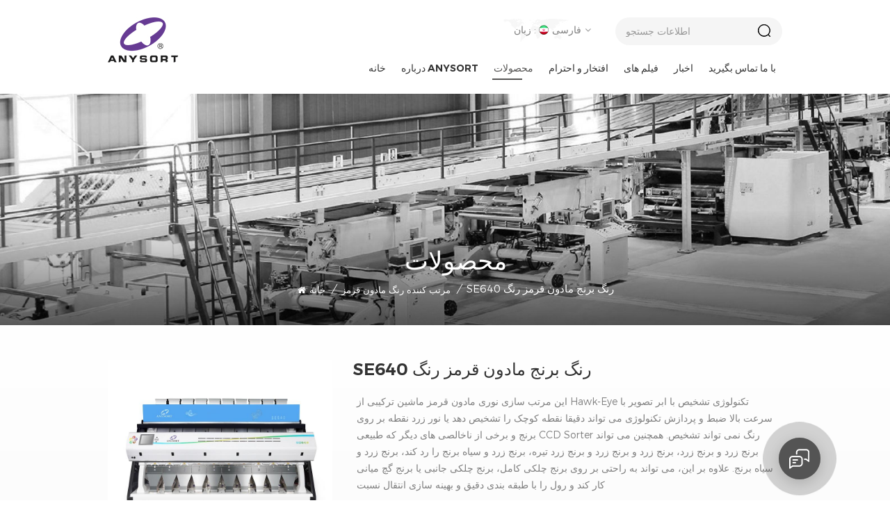

--- FILE ---
content_type: text/html
request_url: https://fa.anysortsorter.com/se640-infrared-rice-color-sorter_p12.html
body_size: 12673
content:
<!DOCTYPE html PUBLIC "-//W3C//DTD XHTML 1.0 Transitional//EN" "http://www.w3.org/TR/xhtml1/DTD/xhtml1-transitional.dtd">
<html xmlns="http://www.w3.org/1999/xhtml">
<head>
<meta http-equiv="X-UA-Compatible" content="IE=edge">
<meta name="viewport" content="width=device-width, initial-scale=1.0, user-scalable=no">
<meta http-equiv="Content-Type" content="text/html; charset=utf-8" />
<meta http-equiv="X-UA-Compatible" content="IE=edge,Chrome=1" />
<meta http-equiv="X-UA-Compatible" content="IE=9" />
<meta http-equiv="Content-Type" content="text/html; charset=utf-8" />
<title>  SE640 رنگ برنج مادون قرمز رنگ تولید کنندگان</title>
<meta name="keywords" content="مرتب کننده رنگ مادون قرمز برای برنج,دستگاه مرتب سازی نوری مادون قرمز,دستگاه مرتب سازی رنگ برنج" />
<meta name="description" content=" Anysort-32 سالها تجربه تحقیق & توسعه ، تولید و بازاریابی مرتب کننده رنگ مادون قرمز برای برنج. بهترین کیفیت ، مطلوب قیمت! " />
<meta name="google-site-verification" content="nEkHlrYCLslWfXmwLSd61wAk1kQTpn2Q3m5517VMa04" /><!--    分享显示图片-->
 
<meta property="og:image" content="http://fa.anysortsorter.com/uploadfile/202102/22/347bc9b50dad3187f520cc7f8340dae0_thumb.jpg"/>
<link href="/uploadfile/userimg/ce7f8e5dabb59923e7057d9032a3abae.png" rel="shortcut icon"  />
<link rel="alternate" hreflang="en" href="https://www.anysortsorter.com/se640-infrared-rice-color-sorter_p12.html" />
<link rel="alternate" hreflang="fa" href="https://fa.anysortsorter.com/se640-infrared-rice-color-sorter_p12.html" />
<link rel="alternate" hreflang="fr" href="https://fr.anysortsorter.com/se640-infrared-rice-color-sorter_p12.html" />
<link rel="alternate" hreflang="ru" href="https://ru.anysortsorter.com/se640-infrared-rice-color-sorter_p12.html" />
<link rel="alternate" hreflang="it" href="https://it.anysortsorter.com/se640-infrared-rice-color-sorter_p12.html" />
<link rel="alternate" hreflang="es" href="https://es.anysortsorter.com/se640-infrared-rice-color-sorter_p12.html" />
<link rel="alternate" hreflang="tr" href="https://tr.anysortsorter.com/se640-infrared-rice-color-sorter_p12.html" />
<link rel="alternate" hreflang="th" href="https://th.anysortsorter.com/se640-infrared-rice-color-sorter_p12.html" />
<link rel="alternate" hreflang="vi" href="https://vi.anysortsorter.com/se640-infrared-rice-color-sorter_p12.html" />
<link rel="alternate" hreflang="hi" href="https://hi.anysortsorter.com/se640-infrared-rice-color-sorter_p12.html" />
<link rel="alternate" href="https://www.anysortsorter.com/se640-infrared-rice-color-sorter_p12.html" hreflang="x-default" />
<link type="text/css" rel="stylesheet" href="/template/css/bootstrap.css">
<link type="text/css" rel="stylesheet" href="/template/css/font-awesome.min.css">
<link type="text/css" rel="stylesheet" href="/template/css/style.css">

<script type="text/javascript" src="/template/js/jquery-1.8.3.js"></script>
<script type="text/javascript" src="/template/js/bootstrap.min.js"></script>
<script type="text/javascript">
	//fixed-nav
	$(document).on("scroll",function(){
		if($(document).scrollTop()>20){ 
			$("header").removeClass("large").addClass("small");
		}
		else{
			$("header").removeClass("small").addClass("large");
		}
	});
</script>
<script type="text/javascript" src="/js/front/common.js"></script>
<!--[if ie9]
<script src="/template/js/html5shiv.min.js"></script>
<script src="/template/js/respond.min.js"></scrip t>
-->


<!--[if IE 8]>
    <script src="https://oss.maxcdn.com/libs/html5shiv/3.7.0/html5shiv.js"></script>
    <script src="https://oss.maxcdn.com/libs/respond.js/1.3.0/respond.min.js"></script>
<![endif]-->
<script >
    if( /Android|webOS|iPhone|iPad|iPod|BlackBerry|IEMobile|Opera Mini/i.test(navigator.userAgent) ) {
            $(function () {       
                $('.newm img').attr("style","");
                $(".newm img").attr("width","");
                $(".newm img").attr("height","");     

            })
    }
</script>
<meta name="yandex-verification" content="1f62f90346315ed8" />
<!-- Google Tag Manager -->
<script>(function(w,d,s,l,i){w[l]=w[l]||[];w[l].push({'gtm.start':
new Date().getTime(),event:'gtm.js'});var f=d.getElementsByTagName(s)[0],
j=d.createElement(s),dl=l!='dataLayer'?'&l='+l:'';j.async=true;j.src=
'https://www.googletagmanager.com/gtm.js?id='+i+dl;f.parentNode.insertBefore(j,f);
})(window,document,'script','dataLayer','GTM-PX63H6X');</script>
<!-- End Google Tag Manager --></head>
<body>

<!-- Google Tag Manager (noscript) -->
<noscript><iframe src="https://www.googletagmanager.com/ns.html?id=GTM-PX63H6X"
height="0" width="0" style="display:none;visibility:hidden"></iframe></noscript>
<!-- End Google Tag Manager (noscript) --><div class="fixed-search">
	<div class="theme-popover">
		  <div class="theme-poptit">
			  <a rel="nofollow" href="javascript:;" class="close">×</a>
		  </div>
		  <div class="theme-popbod">
		  <div class="top-search clearfix">
			<em>دنبال چی میگردی?</em>
			<div class="header_search clearfix">
				<input name="search_keyword" onkeydown="javascript:enterIn(event);" type="text" class="form-control" placeholder="اطلاعات جستجو">
				<span class="search_btn"><input type="submit" class="btn_search1" value="">
					<svg xmlns="http://www.w3.org/2000/svg" width="20" height="20" viewBox="0 0 20 20">
					  <path data-name="search icon" class="cls-1" d="M1477,37.429l-4.1-4.1a8.912,8.912,0,1,0-1.57,1.571l4.1,4.1Zm-17.78-9.54a6.67,6.67,0,1,1,6.67,6.667A6.674,6.674,0,0,1,1459.22,27.889Z" transform="translate(-1457 -19)"></path>
					</svg>
				</span>
			</div>
			</div>	
		  </div>
	  </div>
	<div class="theme-popover-mask"></div>
</div>

<header class="large">

<div class="header clearfix">
	<div class="container">
	<div class="row">
	
		<div id="logo">
                                      
            <a href="/" ><img src="/uploadfile/userimg/5fe5fa9ba13897826ffbb56ae6b0abf9.jpg" alt="Anhui Jiexun Optoelectronic Technology Co., Ltd." /></a>
         
                             </div>
		<div class="wrapper">
			<nav id="main-nav">
					<ul class="first-nav">
						<li>
							<a href="/" target="_blank">خانه</a>
						</li>
					</ul>
					<ul class="second-nav">
                                                                                        <li><a  href="/about-anysort_d1">درباره Anysort </a>
                                                                                              </li>
                                            <li><a href="/products">محصولات</a>
                                                <ul class="nav_child">
                                                                                                        <li><a href="/top-products_c7" title="محصولات برتر">محصولات برتر</a>
                                                                                                            </li>
                                                                                                        <li><a href="/rice-color-sorter_c1" title="مرتب کننده رنگ برنج">مرتب کننده رنگ برنج</a>
                                                                                                            </li>
                                                                                                        <li><a href="/tea-color-sorter_c2" title="مرتب کننده رنگ چای">مرتب کننده رنگ چای</a>
                                                                                                            </li>
                                                                                                        <li><a href="/grain-color-sorter_c3" title="مرتب کننده رنگ دانه">مرتب کننده رنگ دانه</a>
                                                                                                            </li>
                                                                                                        <li><a href="/nuts-color-sorter_c6" title="مرتب کننده رنگ بادام زمینی">مرتب کننده رنگ بادام زمینی</a>
                                                                                                            </li>
                                                                                                        <li><a href="/infrared-color-sorter_c5" title="مرتب کننده رنگ مادون قرمز">مرتب کننده رنگ مادون قرمز</a>
                                                                                                            </li>
                                                                                                        <li><a href="/industrial-color-sorter_c4" title="طبقه بندی رنگ صنعتی">طبقه بندی رنگ صنعتی</a>
                                                                                                            </li>
                                                                                                    </ul>
                                            </li>
                                            
                                                                                        <li><a  href="/honor_nc3">افتخار و احترام</a>
                                                                                            </li>
                                                                                        <li><a  href="/videos_nc4">فیلم های</a>
                                                                                            </li>
                                            
                                                                                        <li><a  href="/news_nc1">اخبار</a>
                                                                                            </li>
                                                                                        <li><a  href="/contact-us_d2">درباره Anysort </a>
                                                                                            </li>
					</ul>
					<ul class="select_contact">
						<li><a href="/contact-us_d2" class="main_more">قیمت دریافت کنید</a></li>
					</ul>
					<ul class="select_lan clearfix">
						<li class="title">زبان را انتخاب کنید <i class="fa fa-angle-double-down"></i></li>
                                                                                                <li><a href="https://fa.anysortsorter.com/se640-infrared-rice-color-sorter_p12.html" title="فارسی"><img src="/template/images/fa.png" alt="فارسی"><p>فارسی</p></a></li>
                                                                                                                                                <li><a href="https://www.anysortsorter.com/se640-infrared-rice-color-sorter_p12.html" title="English"><img src="/template/images/en.png" alt="English"><p>English</p></a></li>
                                                                                                <li><a href="https://fr.anysortsorter.com/se640-infrared-rice-color-sorter_p12.html" title="français"><img src="/template/images/fr.png" alt="français"><p>français</p></a></li>
                                                                                                <li><a href="https://ru.anysortsorter.com/se640-infrared-rice-color-sorter_p12.html" title="русский"><img src="/template/images/ru.png" alt="русский"><p>русский</p></a></li>
                                                                                                <li><a href="https://it.anysortsorter.com/se640-infrared-rice-color-sorter_p12.html" title="italiano"><img src="/template/images/it.png" alt="italiano"><p>italiano</p></a></li>
                                                                                                <li><a href="https://es.anysortsorter.com/se640-infrared-rice-color-sorter_p12.html" title="español"><img src="/template/images/es.png" alt="español"><p>español</p></a></li>
                                                                                                <li><a href="https://tr.anysortsorter.com/se640-infrared-rice-color-sorter_p12.html" title="Türkçe"><img src="/template/images/tr.png" alt="Türkçe"><p>Türkçe</p></a></li>
                                                                                                <li><a href="https://th.anysortsorter.com/se640-infrared-rice-color-sorter_p12.html" title="ไทย"><img src="/template/images/th.png" alt="ไทย"><p>ไทย</p></a></li>
                                                                                                <li><a href="https://vi.anysortsorter.com/se640-infrared-rice-color-sorter_p12.html" title="Tiếng Việt"><img src="/template/images/vi.png" alt="Tiếng Việt"><p>Tiếng Việt</p></a></li>
                                                                                                <li><a href="https://hi.anysortsorter.com/se640-infrared-rice-color-sorter_p12.html" title="हिंदी"><img src="/template/images/hi.png" alt="हिंदी"><p>हिंदी</p></a></li>
                                                					</ul>
				</nav>
				
				<a class="toggle">
					<span></span>
					<span></span>
					<span></span>
				</a>
			</div>
			<div class="search_header">
				<div class="header_search clearfix">
					<input name="search_keyword5" onkeydown="javascript:enterIn5(event);" type="text" class="form-control" placeholder="اطلاعات جستجو">
					<input type="submit" class="btn_search5" value="">
				</div>
			</div>
			<ul class="language">
				<li>
					<div class="menu">
                                            						<em class="menu-title">زبان : <img src="/template/images/fa.png" alt="فارسی"><p>فارسی<i></i></p></em>
						                                                <ul class="menu-dropdown">
                                                                                                        <li><a href="https://fa.anysortsorter.com/se640-infrared-rice-color-sorter_p12.html" title="فارسی"><img src="/template/images/fa.png" alt="فارسی"><p>فارسی</p></a></li>
                                                                                                                                                            <li><a href="https://www.anysortsorter.com/se640-infrared-rice-color-sorter_p12.html" title="English"><img src="/template/images/en.png" alt="English"><p>English</p></a></li>
                                                                                                        <li><a href="https://fr.anysortsorter.com/se640-infrared-rice-color-sorter_p12.html" title="français"><img src="/template/images/fr.png" alt="français"><p>français</p></a></li>
                                                                                                        <li><a href="https://ru.anysortsorter.com/se640-infrared-rice-color-sorter_p12.html" title="русский"><img src="/template/images/ru.png" alt="русский"><p>русский</p></a></li>
                                                                                                        <li><a href="https://it.anysortsorter.com/se640-infrared-rice-color-sorter_p12.html" title="italiano"><img src="/template/images/it.png" alt="italiano"><p>italiano</p></a></li>
                                                                                                        <li><a href="https://es.anysortsorter.com/se640-infrared-rice-color-sorter_p12.html" title="español"><img src="/template/images/es.png" alt="español"><p>español</p></a></li>
                                                                                                        <li><a href="https://tr.anysortsorter.com/se640-infrared-rice-color-sorter_p12.html" title="Türkçe"><img src="/template/images/tr.png" alt="Türkçe"><p>Türkçe</p></a></li>
                                                                                                        <li><a href="https://th.anysortsorter.com/se640-infrared-rice-color-sorter_p12.html" title="ไทย"><img src="/template/images/th.png" alt="ไทย"><p>ไทย</p></a></li>
                                                                                                        <li><a href="https://vi.anysortsorter.com/se640-infrared-rice-color-sorter_p12.html" title="Tiếng Việt"><img src="/template/images/vi.png" alt="Tiếng Việt"><p>Tiếng Việt</p></a></li>
                                                                                                        <li><a href="https://hi.anysortsorter.com/se640-infrared-rice-color-sorter_p12.html" title="हिंदी"><img src="/template/images/hi.png" alt="हिंदी"><p>हिंदी</p></a></li>
                                                    						</ul>
					</div>
				</li>
			</ul>
			<div class="search_btn hidden"><a class="search-info" hrel="nofollow" ref="javascript:;"><i></i></a></div>
			 
			<div class="mainmenu-area">
						<div class="mainmenu-left visible-lg visible-md">
							<div class="mainmenu">
								<nav>
									<ul class="clearfix">
                                                                            <li ><a href="/">خانه</a></li>

                                                                                                                                                        <li ><a  href="/about-anysort_d1">درباره Anysort </a>
                                                                                                                                                            </li>
                                                                            <li class="product_vmegamenu active"><a href="/products">محصولات</a>
                                                                                <ul class="vmegamenu">
                                                                                                                                                                        <li >
                                                                                            <a href="/top-products_c7" title="محصولات برتر" class="image"><img src="/uploadfile/category/991cae41ef96b0e3a87d24824a671a29.png" alt="محصولات برتر"></a>
                                                                                            <a href="/top-products_c7" title="محصولات برتر" class="title">محصولات برتر</a>
                                                                                                                                                                                </li>
                                                                                                                                                                        <li >
                                                                                            <a href="/rice-color-sorter_c1" title="مرتب کننده رنگ برنج" class="image"><img src="/uploadfile/category/f6ef25f78782857ec0f9a9a416073e97.png" alt="مرتب کننده رنگ برنج"></a>
                                                                                            <a href="/rice-color-sorter_c1" title="مرتب کننده رنگ برنج" class="title">مرتب کننده رنگ برنج</a>
                                                                                                                                                                                </li>
                                                                                                                                                                        <li >
                                                                                            <a href="/tea-color-sorter_c2" title="مرتب کننده رنگ چای" class="image"><img src="/uploadfile/category/e1e4d3c4819a0ec696396c95c3421342.png" alt="مرتب کننده رنگ چای"></a>
                                                                                            <a href="/tea-color-sorter_c2" title="مرتب کننده رنگ چای" class="title">مرتب کننده رنگ چای</a>
                                                                                                                                                                                </li>
                                                                                                                                                                        <li >
                                                                                            <a href="/grain-color-sorter_c3" title="مرتب کننده رنگ دانه" class="image"><img src="/uploadfile/category/8394584eb6661965bb8dd3740738dd85.png" alt="مرتب کننده رنگ دانه"></a>
                                                                                            <a href="/grain-color-sorter_c3" title="مرتب کننده رنگ دانه" class="title">مرتب کننده رنگ دانه</a>
                                                                                                                                                                                </li>
                                                                                                                                                                        <li >
                                                                                            <a href="/nuts-color-sorter_c6" title="مرتب کننده رنگ بادام زمینی" class="image"><img src="/uploadfile/category/9fddbc2698a203cbe4381b20eec2ad18.png" alt="مرتب کننده رنگ بادام زمینی"></a>
                                                                                            <a href="/nuts-color-sorter_c6" title="مرتب کننده رنگ بادام زمینی" class="title">مرتب کننده رنگ بادام زمینی</a>
                                                                                                                                                                                </li>
                                                                                                                                                                        <li >
                                                                                            <a href="/infrared-color-sorter_c5" title="مرتب کننده رنگ مادون قرمز" class="image"><img src="/uploadfile/category/bb699296508ed7b2f0fe7d201abb3c7a.png" alt="مرتب کننده رنگ مادون قرمز"></a>
                                                                                            <a href="/infrared-color-sorter_c5" title="مرتب کننده رنگ مادون قرمز" class="title">مرتب کننده رنگ مادون قرمز</a>
                                                                                                                                                                                </li>
                                                                                                                                                                        <li >
                                                                                            <a href="/industrial-color-sorter_c4" title="طبقه بندی رنگ صنعتی" class="image"><img src="/uploadfile/category/7f042e92f468e8cab3ddecbd3daf31e4.png" alt="طبقه بندی رنگ صنعتی"></a>
                                                                                            <a href="/industrial-color-sorter_c4" title="طبقه بندی رنگ صنعتی" class="title">طبقه بندی رنگ صنعتی</a>
                                                                                                                                                                                </li>
                                                                                                                                                                    </ul>
                                                                            </li>
                                                                            
                                                                                                                                                        <li ><a  href="/honor_nc3">افتخار و احترام</a>
                                                                                                                                                            </li>
                                                                                                                                                        <li ><a  href="/videos_nc4">فیلم های</a>
                                                                                                                                                            </li>
                                                                            
                                                                            
                                                                                                                                                        <li ><a  href="/news_nc1">اخبار</a>
                                                                                                                                                            </li>
                                                                                                                                                        <li ><a  href="/contact-us_d2">با ما تماس بگیرید</a>
                                                                                                                                                            </li>
                                                                                                                                                                                                                                                                                                                                                                                                                                                                                                                                                                                                                                                                                                                                                                                                                                                                                                                                                                                                                                                                                                                                                                                                                                                                                                                                                                                                                                                                                                                                                                                                                                                                                                                                                                                                                                                                                                                                                                            									</ul>
								</nav>
							</div>
						</div>
					</div>
	</div>
	</div>
</div>
</header>

<div class="height"></div>
<div class="page_banner" style="background-image: url(/uploadfile/bannerimg/1610618173924530976.jpg)">
    <div class="ovrly"></div>
    <a href="javascript:void(0)" rel="nofollow" ><img src="/uploadfile/bannerimg/1610618173924530976.jpg" alt="other" /></a>
    
    <div class="breadcrumb clearfix">
        <div class="container">
            <div class="row">
                <div class="main_title">
                    <em>محصولات</em>
                </div>
                <div class="bread_right">
                    <a class="home" href="/" title="Return to Home"><i class="fa fa-home"></i>خانه</a>
                                                            <i>/</i>
                    <h2><a href="/infrared-color-sorter_c5">مرتب کننده رنگ مادون قرمز</a></h2>
                    <i>/</i><span> SE640 رنگ برنج مادون قرمز رنگ</span>
                                    </div>
            </div>
        </div>
    </div>
</div>

<div class="pro_info_top clearfix">
	<div class="container">
	<div class="row">
                    <div class="prom_img col-md-4 col-sm-5 col-xs-12">
                        <div class="sp-loading"><br><img id="product_detail_img"  alt="ingas technology rice color sorter" src="/uploadfile/202102/22/347bc9b50dad3187f520cc7f8340dae0_small.jpg" /></div>
                        <div class="sp-wrap">
                                                        <a href="/uploadfile/202102/22/347bc9b50dad3187f520cc7f8340dae0_medium.jpg"  >
                            <img  src="/uploadfile/202102/22/347bc9b50dad3187f520cc7f8340dae0_medium.jpg" alt = "ingas technology rice color sorter"    /></a>
                                                        <a href="/uploadfile/202102/22/ee7d0a432dfef6e9fb1442f353f931c3_medium.jpg"  >
                            <img  src="/uploadfile/202102/22/ee7d0a432dfef6e9fb1442f353f931c3_medium.jpg" alt = "ingas technology rice color sorter"    /></a>
                                                    </div>
                    </div>
                    <div class="prom-right clearfix col-md-8 col-sm-7 col-xs-12">
                        <h1> SE640 رنگ برنج مادون قرمز رنگ</h1>
                        <div class="main"><p class=""> این مرتب سازی نوری مادون قرمز ماشین ترکیبی از Hawk-Eye تکنولوژی تشخیص با ابر تصویر با سرعت بالا ضبط و پردازش تکنولوژی می تواند دقیقا نقطه کوچک را تشخیص دهد یا نور زرد نقطه بر روی برنج و برخی از ناخالصی های دیگر که طبیعی CCD Sorter رنگ نمی تواند تشخیص. همچنین می تواند برنج زرد و برنج زرد، برنج زرد و برنج زرد و برنج زرد تیره، برنج زرد و سیاه برنج را رد کند، برنج زرد و سیاه برنج. علاوه بر این، می تواند به راحتی بر روی برنج چلکی کامل، برنج چلکی جانبی یا برنج گچ میانی کار کند و رول را با طبقه بندی دقیق و بهینه سازی انتقال نسبت </p></div>
                        <div class="pro-table clearfix">
                            <ul class="ptab-list clearfix">
                                                                                                <li><p>مورد شماره.: </p><span>SE640</span></li>
                                                                                                <li><p>سفارش (MOQ): </p><span>1</span></li>
                                                                                                <li><p>پرداخت: </p><span>L/C, D/P, T/T</span></li>
                                                                                                                                                                                                <li><p>منبع محصول: </p><span>Hefei, Anhui Province, China</span></li>
                                                                                                <li><p>رنگ: </p><span>Metallic white</span></li>
                                                                                                <li><p>بندر حمل و نقل: </p><span>SHANGHAI</span></li>
                                                                                                                                                            </ul>
                        </div>
                        <ul class="social_icons">
                                <li class="title"><p>به اشتراک گذاشتن برای: </p></li>
                                  
                                  
                                  
                                <li><a  rel="nofollow" target="_blank" href="https://www.facebook.com/Color-Sorter-Anysort-100265895052683" ><img src="/uploadfile/friendlink/1da0ecc29519cb64be7dda3c4f75e17a.jpg" alt="facebook" /></a></li>
                                  
                                <li><a  rel="nofollow" target="_blank" href="https://www.youtube.com/channel/UCEP-Fetxr4Hwa-_1is-SIxg" ><img src="/uploadfile/friendlink/86bcfc1c31a8e32d31acdb1ce0ce6138.jpg" alt="Youtube" /></a></li>
                                  
                                <li><a  rel="nofollow" target="_blank" href="https://www.linkedin.com/company/29701319" ><img src="/uploadfile/friendlink/f0e43403ae3762733fc53973f9b418b5.jpg" alt="Linkedin" /></a></li>
                                  
                                <li><a  rel="nofollow" target="_blank" href="https://www.instagram.com/colorsorteranysort/" ><img src="/uploadfile/friendlink/4524bb81873a55a1b24e86d1fff511ac.jpg" alt="Instagram" /></a></li>
                                                                                        </ul>
                        <div class="mobile_inquiry clearfix">
                            <a href="#pro_inquiry" data-scroll="" data-options="{ &quot;easing&quot;: &quot;linear&quot; }" class="main_more">اکنون پرس و جو کنید</a>
                                                    </div>
                    </div>
                </div>
	</div>
</div>

<div class="page_section clearfix">
	<div class="container">
	<div class="row">
		<div class="page-right clearfix">
				<div class="mostBox clearfix">
                    <div class="features-tab indicator-style clearfix">
						<!-- Nav tabs -->
						<div class="tab-scroll clearfix">
							<ul class="nav nav-tabs moz clearfix" role="tablist">
								<li role="presentation" class="active">
									<a href="#prom01" aria-controls="home" role="tab" data-toggle="tab" class="">
										جزئیات محصول									</a>
								</li>
							</ul>
						</div>
						<!-- Tab panes -->
						<div class="tab-content">
							<div role="tabpanel" class="tab-pane active" id="prom01">
								<div class="text newm">
                                                                    <p style="text-align: justify;"><strong> SE640 رنگ برنج مادون قرمز رنگ Sorter</strong></p><p><br /></p><p class=""style="text-align: justify;">رنگ Sorter استفاده Hawkeye سنسور دوربین برای مرتب سازی رنگ و درجه بندی رنگ های مختلف، شکل و اندازه خام مواد. </p><p class=""style="text-align: justify;">ماشین مرتب سازی رنگ را می توان در زمینه برنج، دانه، مهره، لوبیا، لوبیا، پلاستیک، مرتب سازی سنگ معدن، درجه بندی و حذف ناخالص استفاده کرد. Sorer Color نیز به نام Sorter نوری، ماشین مرتب سازی رنگی، دستگاه مرتب سازی طیف و جداسازی رنگ ماشین </p><p style="text-align: justify;"><img src="/js/htmledit/kindeditor/attached/20210130/20210130164123_16295.jpg"alt="" /></p><p><br /></p><p><br /></p><p style="margin-top: 0px; margin-bottom: 0px; font-family: Arial, Verdana, "Trebuchet MS"; white-space: normal; text-align: justify;"><strong>فنی پارامترهای: </strong></p><p style="margin-top:0px;margin-bottom:0px;font-variant-numeric:normal;font-variant-east-asian:normal;white-space:normal;border:0px none currentcolor;color:#333333;font-family:arial;list-style:outside none none;padding:0px;"><br /></p><div class="table-responsive"><table border="1"style="font-size:14px;width:650px;color:#333333;text-indent:0px;font-family:arial;overflow-wrap:break-word;"><tbody><tr class="firstRow"><td style="vertical-align:top;width:46px;"><p style="margin-top:0px;margin-bottom:0px;border:0px none currentcolor;list-style:outside none none;padding:0px;"><br /></p><p style="margin-top: 0px; margin-bottom: 0px; border: 0px none currentcolor; list-style: outside none none; padding: 0px; text-align: justify;"> مدل</p><p style="margin-top:0px;margin-bottom:0px;border:0px none currentcolor;list-style:outside none none;padding:0px;text-align:center;"><br /></p><p style="margin-top:0px;margin-bottom:0px;border:0px none currentcolor;list-style:outside none none;padding:0px;text-align:center;"><br /></p></td><td style="vertical-align:top;width:74px;"><p style="margin-top:0px;margin-bottom:0px;border:0px none currentcolor;list-style:outside none none;padding:0px;text-align:center;"><br /></p><p style="margin-top: 0px; margin-bottom: 0px; border: 0px none currentcolor; list-style: outside none none; padding: 0px; text-align: justify;"> توان</p><p style="margin-top: 0px; margin-bottom: 0px; border: 0px none currentcolor; list-style: outside none none; padding: 0px; text-align: justify;"> (t / h) </p><p style="margin-top:0px;margin-bottom:0px;border:0px none currentcolor;list-style:outside none none;padding:0px;text-align:center;"><br /></p></td><td style="vertical-align:top;width:100px;"><p style="margin-top:0px;margin-bottom:0px;border:0px none currentcolor;list-style:outside none none;padding:0px;text-align:center;"><br /></p><p style="margin-top: 0px; margin-bottom: 0px; border: 0px none currentcolor; list-style: outside none none; padding: 0px; text-align: justify;"> صحت مرتب سازی</p><p style="margin-top: 0px; margin-bottom: 0px; border: 0px none currentcolor; list-style: outside none none; padding: 0px; text-align: justify;"> (٪) </p><p style="margin-top:0px;margin-bottom:0px;border:0px none currentcolor;list-style:outside none none;padding:0px;text-align:center;"><br /></p></td><td style="vertical-align:top;width:138px;"><p style="margin-top:0px;margin-bottom:0px;border:0px none currentcolor;list-style:outside none none;padding:0px;text-align:center;"><br /></p><p style="margin-top: 0px; margin-bottom: 0px; border: 0px none currentcolor; list-style: outside none none; padding: 0px; text-align: justify;">بهینه سازی انتقال </p></td><td style="vertical-align:top;width:61px;"><p style="margin-top:0px;margin-bottom:0px;border:0px none currentcolor;list-style:outside none none;padding:0px;text-align:center;"><br /></p><p style="margin-top: 0px; margin-bottom: 0px; border: 0px none currentcolor; list-style: outside none none; padding: 0px; text-align: justify;">قدرت (کیلووات) </p><p style="margin-top:0px;margin-bottom:0px;border:0px none currentcolor;list-style:outside none none;padding:0px;text-align:center;"><br /></p></td><td style="vertical-align:top;"><p style="margin-top:0px;margin-bottom:0px;border:0px none currentcolor;list-style:outside none none;padding:0px;text-align:center;"><br /></p><p style="margin-top: 0px; margin-bottom: 0px; border: 0px none currentcolor; list-style: outside none none; padding: 0px; text-align: justify;"> منبع تغذیه</p></td><td style="vertical-align:top;width:116px;"><p style="margin-top:0px;margin-bottom:0px;border:0px none currentcolor;list-style:outside none none;padding:0px;text-align:center;"><br /></p><p style="margin-top: 0px; margin-bottom: 0px; border: 0px none currentcolor; list-style: outside none none; padding: 0px; text-align: justify;"> بعد، ابعاد، اندازه</p><p style="margin-top: 0px; margin-bottom: 0px; border: 0px none currentcolor; list-style: outside none none; padding: 0px; text-align: justify;"> l × w × h (mm) </p><p style="margin-top:0px;margin-bottom:0px;border:0px none currentcolor;list-style:outside none none;padding:0px;text-align:center;"><br /></p></td><td style="vertical-align:top;width:59px;"><p style="margin-top:0px;margin-bottom:0px;border:0px none currentcolor;list-style:outside none none;padding:0px;text-align:center;"><br /></p><p style="margin-top: 0px; margin-bottom: 0px; border: 0px none currentcolor; list-style: outside none none; padding: 0px; text-align: justify;"> وزن</p><p style="margin-top: 0px; margin-bottom: 0px; border: 0px none currentcolor; list-style: outside none none; padding: 0px; text-align: justify;"> (کیلوگرم) </p></td></tr><tr><td style="text-align: justify; vertical-align: top; width: 46px;"> SC320 </td><td style="text-align: justify; vertical-align: top; width: 74px;"> 3-15 </td><td style="text-align: justify; vertical-align: top; width: 100px;"> ≥99.99 </td><td style="text-align: justify; vertical-align: top; width: 138px;"> > 100: 1 </td><td style="text-align: justify; vertical-align: top; width: 61px;"> 3.2 </td><td style="text-align: justify; vertical-align: top;"> 220 وات / 50HZ </td><td style="text-align: justify; vertical-align: top; width: 116px;"> 2360 × 1575 × 1814 </td><td style="text-align: justify; vertical-align: top; width: 59px;"> 1150 </td></tr><tr><td style="text-align: justify; vertical-align: top; width: 46px;"> SC512 </td><td style="text-align: justify; vertical-align: top; width: 74px;"> 5-28 </td><td style="text-align: justify; vertical-align: top; width: 100px;"> ≥99.99 </td><td style="text-align: justify; vertical-align: top; width: 138px;"> > 100: 1 </td><td style="text-align: justify; vertical-align: top; width: 61px;"> 5</td><td style="text-align: justify; vertical-align: top;"> 220 وات / 50HZ </td><td style="text-align: justify; vertical-align: top; width: 116px;"> 3380 × 1687 × 2044 </td><td style="text-align: justify; vertical-align: top; width: 59px;"> 1800 </td></tr><tr><td style="text-align: justify; vertical-align: top; width: 46px;"> SC640 </td><td style="text-align: justify; vertical-align: top; width: 74px;"> 7-35 </td><td style="text-align: justify; vertical-align: top; width: 100px;"> ≥99.99 </td><td style="text-align: justify; vertical-align: top; width: 138px;"> > 100: 1 </td><td style="text-align: justify; vertical-align: top; width: 61px;"> 6.5 </td><td style="text-align: justify; vertical-align: top;"> 220 وات / 50HZ </td><td style="text-align: justify; vertical-align: top; width: 116px;"> 4100 × 1575 × 1814 </td><td style="text-align: justify; vertical-align: top; width: 59px;"> 2500 </td></tr></tbody></table></div><p style="text-align: justify;"> توجه: با توجه به مواد خام مختلف و درصد ناخالصی های مختلف در مواد خام، پارامترهای ذکر شده در جدول بالا تا حدودی تغییر خواهد کرد، که مراجع برای انتخاب یک مدل مناسب است</p><p><br /></p><p><br /></p>								</div>
								<!-- single-product start --><div class="features-curosel indicator-style clearfix"></div><!-- single-product end -->	
							</div>
							
						</div>
					</div>
                </div>
				<div class="message_content clearfix" id="pro_inquiry">
                    <div class="send_column clearfix">
                        <div class="main_title">
							<em>پیام بگذارید</em>
						</div>
						<div class="text"> اگر شما به محصولات ما علاقه مند هستید و می خواهید از جزئیات بیشتر بدانید ، لطفاً در اینجا پیام بگذارید ، ما به محض اینكه بتوانیم به شما پاسخ خواهیم داد. </div>
                                                <form id="email_form" name="email_form" method="post" action="/inquiry/addinquiry">
                    <input type="hidden" name="msg_title" value=" SE640 رنگ برنج مادون قرمز رنگ" class="meInput" />
                    <input type="hidden" name="to_proid[]" value="12" class="meInput" />
                    <input type="hidden" name="product_id" value="12" class="meInput" />
                    <input type='hidden' name='msg_userid' value= />
                    <ul class="clearfix row">
                        <li class="wow fadeInUp col-xs-12">
                            <p>موضوع : <a href="/se640-infrared-rice-color-sorter_p12.html"> SE640 رنگ برنج مادون قرمز رنگ</a></p>
                        </li>
                        <li class="wow fadeInUp col-sm-6 col-xs-12">
                            <span class="ms_e"><input type="text" name="msg_email" id="msg_email" class="meInput" placeholder="ایمیل شما *" ></span>
                        </li>
                        <li class="wow fadeInUp col-sm-6 col-xs-12">
                            <span class="ms_p"><input type="text" name="msg_tel" id="phone" class="meInput" placeholder="تلفن/Whatsapp"></span>
                        </li>
                        <li class="wow fadeInUp col-xs-12">
                            <span class="ms_m"><textarea id="meText" placeholder="جزئیات محصول (مانند رنگ ، اندازه ، مواد و غیره) و سایر شرایط خاص را برای دریافت قیمت دقیق وارد کنید."  maxlength="3000" name="msg_content"></textarea></span>
                        </li>
                        <div class="clearfix"></div>
                    </ul>
                    <input type="submit" value="ارسال" class="main_more google_genzong">

                </form>
                    </div>
				</div>
                                                    <ul class="post_blog_tag">
                    <p><i class="fa fa-tags"></i>برچسب های مرتبط : </p>
                                        <li><a style="text-transform: capitalize;" href="/infrared-color-sorter-for-rice_sp">مرتب کننده رنگ مادون قرمز برای برنج</a></li>
                                        <li><a style="text-transform: capitalize;" href="/infrared-optical-sorting-machine_sp">دستگاه مرتب سازی نوری مادون قرمز</a></li>
                                        <li><a style="text-transform: capitalize;" href="/rice-color-sorting-machine_sp">دستگاه مرتب سازی رنگ برنج</a></li>
                                        <li><a style="text-transform: capitalize;" href="/rice-colour-sorting-machine_sp">دستگاه مرتب سازی رنگ برنج</a></li>
                                    </ul>
                                <ul class="navigation clearfix">
                                                            <li class="next_post">
                        <a href="/sc768r-rice-color-sorter_p24.html" title=" SC768R برنج رنگ مرتب">
                            <span class="meta_nav">ارسال بعدی</span>
                            <h4 class="post_title"> SC768R برنج رنگ مرتب</h4>
                        </a>
                    </li>
                                    </ul>
		</div>
		<div class="page-left clearfix">
    <div class="left_fixed">
        <div id="right_column" class="left-cat column clearfix">
            <section class="block blockcms column_box">
                <div class="fot_title"><em>دسته بندی ها</em><span></span><i class="column_icon_toggle icon-plus-sign"></i></div>
                <div class="block_content toggle_content">
                    <ul class="mtree">
                                                <li><a href="/top-products_c7">محصولات برتر</a>
                                                    </li>
                                                <li><a href="/rice-color-sorter_c1">مرتب کننده رنگ برنج</a>
                                                    </li>
                                                <li><a href="/tea-color-sorter_c2">مرتب کننده رنگ چای</a>
                                                    </li>
                                                <li><a href="/grain-color-sorter_c3">مرتب کننده رنگ دانه</a>
                                                    </li>
                                                <li><a href="/nuts-color-sorter_c6">مرتب کننده رنگ بادام زمینی</a>
                                                    </li>
                                                <li><a href="/infrared-color-sorter_c5">مرتب کننده رنگ مادون قرمز</a>
                                                    </li>
                                                <li><a href="/industrial-color-sorter_c4">طبقه بندی رنگ صنعتی</a>
                                                    </li>
                                           </ul>
                </div>
            </section>
        </div>
        <script type="text/javascript" src="/template/js/left-mtree.js"></script>
        <div class="left-adv clearfix hidden-xs">
            <div class="ovrly"></div>
            <div class="main">
                                        <p class="icon"><i></i></p>
                <a href="/contact-us_d2" class="title"> چگونه می توانیم به شما کمک نماییم</a>
                <span class="line"></span>
                <div class="text">شما می توانید به هر روشی که برای شما مناسب باشد با ما تماس بگیرید. ما در دسترس هستند 24 / 7 از طریق ایمیل یا تلفن.</div>
                                        <a href="/contact-us_d2" class="main_more">با ما تماس بگیرید</a>
            </div>
        </div>
                <div id="right_column" class="left-pro column clearfix">
            <section class="block blockcms column_box">
                <div class="fot_title"><em>محصولات مرتبط</em><span></span><i class="column_icon_toggle icon-plus-sign"></i></div>
                <div class="block_content toggle_content">
                        <ul class="list clearfix">
                             
                    <li>
                        <div class="box clearfix">
                                <div class="image pro_image">
                                        <a href="/sc320r-rice-color-sorter_p20.html" title=" SC320R برنج رنگ مرتب"></a>
                                        <img id="product_detail_img"  alt="rice sorting machine for rice mill" src="/uploadfile/202102/22/36b08f060f12be1a5ce8b87e72331d83_thumb.jpg" />                                        <span class="icon"><i></i></span>
                                </div>
                                <div class="main">
                                        <a href="/sc320r-rice-color-sorter_p20.html" title=" SC320R برنج رنگ مرتب" class="title"> SC320R برنج رنگ مرتب</a>
                                        <a rel="nofollow" href="/sc320r-rice-color-sorter_p20.html" title=" SC320R برنج رنگ مرتب" class="page_more">بیشتر ببینید</a>
                                        <a rel="nofollow" href="/sc320r-rice-color-sorter_p20.html" title=" SC320R برنج رنگ مرتب" class="more"><i></i></a>
                                </div>
                        </div>
                    </li>
                     
                    <li>
                        <div class="box clearfix">
                                <div class="image pro_image">
                                        <a href="/sc448r-rice-color-sorter_p21.html" title=" SC448R برنج رنگ مرتب"></a>
                                        <img id="product_detail_img"  alt="rice sorting machine for rice mill" src="/uploadfile/202102/22/6942f535a030f1ec1278d6db70f6efec_thumb.jpg" />                                        <span class="icon"><i></i></span>
                                </div>
                                <div class="main">
                                        <a href="/sc448r-rice-color-sorter_p21.html" title=" SC448R برنج رنگ مرتب" class="title"> SC448R برنج رنگ مرتب</a>
                                        <a rel="nofollow" href="/sc448r-rice-color-sorter_p21.html" title=" SC448R برنج رنگ مرتب" class="page_more">بیشتر ببینید</a>
                                        <a rel="nofollow" href="/sc448r-rice-color-sorter_p21.html" title=" SC448R برنج رنگ مرتب" class="more"><i></i></a>
                                </div>
                        </div>
                    </li>
                     
                    <li>
                        <div class="box clearfix">
                                <div class="image pro_image">
                                        <a href="/sc512r-rice-color-sorter_p22.html" title=" SC512R برنج رنگ مرتب"></a>
                                        <img id="product_detail_img"  alt="rice sorting machine for rice mill" src="/uploadfile/202102/22/4aa8b5af091adc00b8d179ef957ce829_thumb.jpg" />                                        <span class="icon"><i></i></span>
                                </div>
                                <div class="main">
                                        <a href="/sc512r-rice-color-sorter_p22.html" title=" SC512R برنج رنگ مرتب" class="title"> SC512R برنج رنگ مرتب</a>
                                        <a rel="nofollow" href="/sc512r-rice-color-sorter_p22.html" title=" SC512R برنج رنگ مرتب" class="page_more">بیشتر ببینید</a>
                                        <a rel="nofollow" href="/sc512r-rice-color-sorter_p22.html" title=" SC512R برنج رنگ مرتب" class="more"><i></i></a>
                                </div>
                        </div>
                    </li>
                     
                    <li>
                        <div class="box clearfix">
                                <div class="image pro_image">
                                        <a href="/sc640r-rice-color-sorter_p23.html" title=" SC640R برنج رنگ مرتب"></a>
                                        <img id="product_detail_img"  alt="rice sorting machine for rice mill" src="/uploadfile/202102/22/37aade88846e817d43a104942201fcf4_thumb.jpg" />                                        <span class="icon"><i></i></span>
                                </div>
                                <div class="main">
                                        <a href="/sc640r-rice-color-sorter_p23.html" title=" SC640R برنج رنگ مرتب" class="title"> SC640R برنج رنگ مرتب</a>
                                        <a rel="nofollow" href="/sc640r-rice-color-sorter_p23.html" title=" SC640R برنج رنگ مرتب" class="page_more">بیشتر ببینید</a>
                                        <a rel="nofollow" href="/sc640r-rice-color-sorter_p23.html" title=" SC640R برنج رنگ مرتب" class="more"><i></i></a>
                                </div>
                        </div>
                    </li>
                     
                    <li>
                        <div class="box clearfix">
                                <div class="image pro_image">
                                        <a href="/sc768r-rice-color-sorter_p24.html" title=" SC768R برنج رنگ مرتب"></a>
                                        <img id="product_detail_img"  alt="rice colour sorting machine" src="/uploadfile/202102/22/c3847f51869f5b5b941d1a311957db1e_thumb.jpg" />                                        <span class="icon"><i></i></span>
                                </div>
                                <div class="main">
                                        <a href="/sc768r-rice-color-sorter_p24.html" title=" SC768R برنج رنگ مرتب" class="title"> SC768R برنج رنگ مرتب</a>
                                        <a rel="nofollow" href="/sc768r-rice-color-sorter_p24.html" title=" SC768R برنج رنگ مرتب" class="page_more">بیشتر ببینید</a>
                                        <a rel="nofollow" href="/sc768r-rice-color-sorter_p24.html" title=" SC768R برنج رنگ مرتب" class="more"><i></i></a>
                                </div>
                        </div>
                    </li>
                     
                    <li>
                        <div class="box clearfix">
                                <div class="image pro_image">
                                        <a href="/vm1064-grain-color-sorter_p36.html" title=" VM1064 Sorter رنگ دانه"></a>
                                        <img id="product_detail_img"  alt="grain sorting machine in China" src="/uploadfile/202103/22/bb16861719691af7358cb884b7d7dc08_thumb.jpg" />                                        <span class="icon"><i></i></span>
                                </div>
                                <div class="main">
                                        <a href="/vm1064-grain-color-sorter_p36.html" title=" VM1064 Sorter رنگ دانه" class="title"> VM1064 Sorter رنگ دانه</a>
                                        <a rel="nofollow" href="/vm1064-grain-color-sorter_p36.html" title=" VM1064 Sorter رنگ دانه" class="page_more">بیشتر ببینید</a>
                                        <a rel="nofollow" href="/vm1064-grain-color-sorter_p36.html" title=" VM1064 Sorter رنگ دانه" class="more"><i></i></a>
                                </div>
                        </div>
                    </li>
                     
                    <li>
                        <div class="box clearfix">
                                <div class="image pro_image">
                                        <a href="/ttw6r-infrared-tea-color-sorter_p8.html" title=" TTW6R رنگ چای مادون قرمز"></a>
                                        <img id="product_detail_img"  alt="Tea color sorter manufacturer" src="/uploadfile/202102/22/f0e3402cf9dc0d893122ee8134f6276d_thumb.jpg" />                                        <span class="icon"><i></i></span>
                                </div>
                                <div class="main">
                                        <a href="/ttw6r-infrared-tea-color-sorter_p8.html" title=" TTW6R رنگ چای مادون قرمز" class="title"> TTW6R رنگ چای مادون قرمز</a>
                                        <a rel="nofollow" href="/ttw6r-infrared-tea-color-sorter_p8.html" title=" TTW6R رنگ چای مادون قرمز" class="page_more">بیشتر ببینید</a>
                                        <a rel="nofollow" href="/ttw6r-infrared-tea-color-sorter_p8.html" title=" TTW6R رنگ چای مادون قرمز" class="more"><i></i></a>
                                </div>
                        </div>
                    </li>
                     
                    <li>
                        <div class="box clearfix">
                                <div class="image pro_image">
                                        <a href="/sc640-rice-color-sorter_p18.html" title=" SC640 برنج رنگ مرتب"></a>
                                        <img id="product_detail_img"  alt="optical sorter" src="/uploadfile/202102/22/f2bea3c9014e741702112efd6c4ea18d_thumb.png" />                                        <span class="icon"><i></i></span>
                                </div>
                                <div class="main">
                                        <a href="/sc640-rice-color-sorter_p18.html" title=" SC640 برنج رنگ مرتب" class="title"> SC640 برنج رنگ مرتب</a>
                                        <a rel="nofollow" href="/sc640-rice-color-sorter_p18.html" title=" SC640 برنج رنگ مرتب" class="page_more">بیشتر ببینید</a>
                                        <a rel="nofollow" href="/sc640-rice-color-sorter_p18.html" title=" SC640 برنج رنگ مرتب" class="more"><i></i></a>
                                </div>
                        </div>
                    </li>
                                        </ul>
                </div>
            </section>
        </div>
            </div>
</div>	</div>
	</div>
</div>

<script type="text/javascript">
	if(document.body.scrollWidth > 992){
    $(document).ready(function() {

        // Dock each summary as it arrives just below the docked header, pushing the
        // previous summary up the page.

        var summaries = $('.left_fixed');
        summaries.each(function(i) {
            var summary = $(summaries[i]);
            var next = summaries[i + 1];
            if(next){
                summary.scrollFix({
                distanceTop: $("header").outerHeight() + 10,
                endPos: next,
                zIndex: 998
            });
            }else{
                summary.scrollFix({
                    distanceTop: $("header").outerHeight() + 10,
                    endPos: '.footer',
                    zIndex: 998
                });
            }
            
        });
    });
	
     
    }
</script>
<div class="footer clearfix">
	<div class="container">
	<div class="row">
		<div class="fot_con clearfix">
			<a href="/" class="fot_logo"><img src="/uploadfile/single/a2eedd21a6fb332df97811861c4bebb5.png" alt=" عکس لوگو"></a>
			<em class="fot_company">آنهویی جیکسون اپتوالکترونیک شرکت فناوری ، با مسئولیت محدود</em>
			<ul class="list clearfix">
                                                        <li>
                                    <div class="icon" style="background-position: 0 -161px;"></div>
                                    <p>نشانی : 6 Xiaocheng Road, Xinzhan District, Hefei, Anhui, China</p>
                            </li>
                                                                                     
                             
                            <li>
                                    <div class="icon" style="background-position: -119px -163px;"></div>
                                    <p>تلفن : <a rel="nofollow" target="_blank" href="tel:+8655164266956">+8655164266956</a></p>
                            </li>
                                                                                                                 
                             
                            <li>
                                    <div class="icon" style="background-position: -80px -162px;"></div>
                                    <p>تلفن همراه : <a rel="nofollow" target="_blank" href="tel:+8615005519285">+8615005519285</a></p>
                            </li>
                                                                                                                 
                             
                            <li>
                                    <div class="icon" style="background-position: -38px -163px;"></div>
                                    <p>پست الکترونیک : <a rel="nofollow" target="_blank" href="mailto:admin@ahjiexun.com">admin@ahjiexun.com</a></p>
                            </li>

                                                                        <li>
                     <div class="icon" style="background-position: -155px -163px;"></div>
                    <p>Website URL：www.anysorting.com</p>
                </li>
			</ul>
		</div>
		<div id="right_column" class="fot_nav clearfix">
			<section id="blockbestsellers" class="block products_block column_box">
			<div class="fot_title"><em>کمک خواستن</em><span></span><i class="column_icon_toggle icon-plus-sign"></i></div>
			<div class="block_content toggle_content">
				<ul class="clearfix">
                                     
                                    <li><a href="/about-anysort_d1">درباره Anysort </a></li>
                                     
                                    <li><a href="/products">محصولات</a></li>
                                     
                                    <li><a href="/honor_nc3">افتخار و احترام</a></li>
                                     
                                    <li><a href="/videos_nc4">فیلم های</a></li>
                                     
                                    <li><a href="/news_nc1">اخبار</a></li>
                                     
                                    <li><a href="/contact-us_d2">با ما تماس بگیرید</a></li>
                                    				</ul>
			</div>
			</section>
		</div>
                           <div id="right_column" class="fot_tag clearfix">
			<section id="blockbestsellers" class="block products_block column_box">
			<div class="fot_title"><em>Hot Tags</em><span></span><i class="column_icon_toggle icon-plus-sign"></i></div>
			<div class="block_content toggle_content">
				<ul class="clearfix">
					                                        <li><a href="/rice-colour-sorting-machine_sp">دستگاه مرتب سازی رنگ برنج</a></li>
                                                                                <li><a href="/rice-colour-sorter-machine_sp">دستگاه مرتب سازی رنگ برنج</a></li>
                                                                                <li><a href="/rice-sorting-machine_sp">دستگاه مرتب سازی برنج</a></li>
                                                                                <li><a href="/yellow-rice-color-sorter_sp">مرتب کننده رنگ برنج زرد</a></li>
                                                                                <li><a href="/green-tea-color-sorter_sp">مرتب کننده رنگ چای سبز</a></li>
                                                                                <li><a href="/tea-colour-sorter-infrared_sp">چای مرتب کننده رنگ مادون قرمز</a></li>
                                                                                <li><a href="/tea-grading-machine_sp">دستگاه درجه بندی چای</a></li>
                                                                                <li><a href="/tea-colour-sorting-machine_sp">دستگاه مرتب سازی رنگ چای</a></li>
                                        				</ul>
			</div>
			</section>
		</div>
                		
		<div id="right_column" class="fot_letter clearfix">
			<section id="blockbestsellers" class="block products_block column_box">
			<div class="fot_title"><em>خبرنامه</em><span></span><i class="column_icon_toggle icon-plus-sign"></i></div>
			<div class="block_content toggle_content">
				<div class="text">برای دریافت آخرین اخبار ، پیشنهادات اختصاصی و سایر تخفیف اطلاعات در خبرنامه ما ثبت نام کنید.</div>
				<div class="letter-input">
					<input name="textfield" id="user_email" type="text" class="fot_input" placeholder="آدرس ایمیل شما">
					<input type="button" class="send" value="ارسال" onclick="add_email_list();">
				</div>
                                <script type="text/javascript">
                                    var email = document.getElementById('user_email');
                                    function add_email_list()
                                    {

                                        $.ajax({
                                            url: "/common/ajax/addtoemail/emailname/" + email.value,
                                            type: 'GET',
                                            success: function(info) {
                                                if (info == 1) {
                                                    alert('با موفقیت!');
                                                    window.location.href = "/se640-infrared-rice-color-sorter_p12.html";

                                                } else {
                                                    alert('ضرر - زیان!');
                                                    window.location.href = "/se640-infrared-rice-color-sorter_p12.html";
                                                }
                                            }
                                        });

                                    }


                                </script>
			</div>
			</section>
		</div>
		<div class="clearfix"></div>
		<div class="footer-bottom">
			<div class="container">
			<div class="row">
				<div class="copy">
					کپی رایت © 2026 Anhui Jiexun Optoelectronic Technology Co., Ltd.. کلیه حقوق محفوظ است.      |    
					<div class="foot_ipv6">
						 IPv6 network supported<span class="icon">ipv6</span>
					</div>
					<div class="fot_link">
						<a href="/blog">وبلاگ</a>     |    <a href="/sitemap.html">نقشه سایت</a>    |    <a href="/sitemap.xml">XML</a>    |    <a href="/privacy-policy_d4">سیاست حفظ حریم خصوصی</a>
					</div>
					<div id="powerby">قدرت توسط</div>
                                        <script>
                                            $(document).ready(function() {
                                                $('#powerby').html('قدرت توسط:<a href="https://www.dyyseo.com">dyyseo.com</a>');
                                            });
                                        </script>
				</div>
				<ul class="social_icons">
                                      
                                      
                                      
                                    <li class="fot_"><a href="https://www.facebook.com/Color-Sorter-Anysort-100265895052683" target="_blank" rel="nofollow"><img src="/uploadfile/friendlink/1da0ecc29519cb64be7dda3c4f75e17a.jpg"></a></li>
                                      
                                    <li class="fot_"><a href="https://www.youtube.com/channel/UCEP-Fetxr4Hwa-_1is-SIxg" target="_blank" rel="nofollow"><img src="/uploadfile/friendlink/86bcfc1c31a8e32d31acdb1ce0ce6138.jpg"></a></li>
                                      
                                    <li class="fot_"><a href="https://www.linkedin.com/company/29701319" target="_blank" rel="nofollow"><img src="/uploadfile/friendlink/f0e43403ae3762733fc53973f9b418b5.jpg"></a></li>
                                      
                                    <li class="fot_"><a href="https://www.instagram.com/colorsorteranysort/" target="_blank" rel="nofollow"><img src="/uploadfile/friendlink/4524bb81873a55a1b24e86d1fff511ac.jpg"></a></li>
                                                                                                        </ul>
			</div>
			</div>
		</div>
	</div>
	</div>
</div>


<a rel="nofollow"  href="javascript:;" class="back_top"></a>

<div id="online_qq_layer">
    <div id="online_qq_tab">
        <div id="floatShow" rel="nofollow" href="javascript:void(0);">
			<p>برای گذاشتن پیام اینجا را کلیک کنید</p><i></i>
			<div class="animated-circles">
				<div class="circle c-1"></div>
				<div class="circle c-2"></div>
				<div class="circle c-3"></div>
			</div>
		</div> 
        <a id="floatHide" rel="nofollow" href="javascript:void(0);" ><i></i></a>
    </div>
    <div id="onlineService" >
        <div class="online_form">
            <div class="i_message_inquiry">
            	<em class="title">پیام بگذارید</em>
                <div class="inquiry">
                    <form id="email_form1" name="email_form1" method="post" action="/inquiry/addinquiry">
                        <input type="hidden"  value="Leave A Message"  name="msg_title" />
                        <div class="text"> اگر شما به محصولات ما علاقه مند هستید و می خواهید از جزئیات بیشتر بدانید ، لطفاً در اینجا پیام بگذارید ، ما به محض اینكه بتوانیم به شما پاسخ خواهیم داد. </div>
                            <div class="input-group">
                            <span class="ms_e"><input class="form-control" name="msg_email" id="msg_email" tabindex="10" type="text" placeholder="* پست الکترونیک"></span>
                            </div>
                            <div class="input-group">
                            <span class="ms_p"><input class="form-control" name="msg_tel" id="phone" tabindex="10" type="text" placeholder="تلفن/WhatsApp"></span>
                            </div>
                            <div class="input-group" style="display: block;">
                            <span class="ms_m"><textarea name="msg_content" class="form-control" id="message" tabindex="13" placeholder="* جزئیات محصول (مانند رنگ ، اندازه ، مواد و غیره) و سایر شرایط خاص را برای دریافت قیمت دقیق وارد کنید."></textarea></span>
                            </div>
						<input type="submit" value="ارسال" class="main_more google_genzong">
						
                    </form>
              </div>
            </div>
        </div>
    </div>
</div>

<div class="fixed-contact">
    <ul class="item-list clearfix">
                 
         
        <li class="online_p">
            <div class="column">
                <i class="icon"></i>
                <a rel="nofollow" target="_blank" href="tel:+8655164266956">+8655164266956</a>
            </div>
        </li>
                                 
          
        <li class="online_e">
            <div class="column">
                <i class="icon"></i>
                <a rel="nofollow" target="_blank" href="mailto:admin@ahjiexun.com">admin@ahjiexun.com</a>
            </div>
        </li>
                                 
                <li class="online_w">
            <div class="column">
                <i class="icon"></i>
                                <a rel="nofollow" target="_blank" href="https://api.whatsapp.com/send?phone=+8613696530124&text=Hello" >   
                +8613696530124</a>
            </div>
        </li>
                        		<li class="online_code">
            <div class="column">
                <i class="icon"></i>
                <a>
					<p>اسکن به wechat  :</p><img src="/uploadfile/single/6b509dfb7413a7f0ac7fd75209ff3d24.JPG" alt="اسکن به wechat " />
				</a>
            </div>
        </li>
    </ul>
</div>


<div class="mobile_nav clearfix">
    <a href="/"><i style="background-position: -323px -160px"></i><p>خانه</p></a>
    <a href="/products"><i style="background-position: -366px -160px"></i><p>محصولات</p></a>
    <a href="/about-anysort_d1"><i style="background-position: -242px -160px"></i><p>در باره</p></a>
    <a href="/contact-us_d2"><i style="background-position: -283px -160px"></i><p>مخاطب</p></a>
</div>



<script type="text/javascript" src="/template/js/wow.min.js"></script>
<script type="text/javascript" src="/template/js/demo.js"></script>
<script type="text/javascript" src="/template/js/inner-page.js"></script>
<script>
	$(document).ready(function() {
		$('.sp-wrap').smoothproducts();
	});
</script>
<script type="text/javascript">
	smoothScroll.init();
	var rellax = new Rellax('.rellax')
</script>
<script type="text/javascript">
	baguetteBox.run('.tz-gallery');
</script>
<script>
        (function($) {
          var $nav = $('#main-nav');
          var $toggle = $('.toggle');
          var defaultData = {
            maxWidth: false,
            customToggle: $toggle,
            levelTitles: true
          };

          // we'll store our temp stuff here
          var $clone = null;
          var data = {};

          // calling like this only for demo purposes

          const initNav = function(conf) {
            if ($clone) {
              // clear previous instance
              $clone.remove();
            }

            // remove old toggle click event
            $toggle.off('click');

            // make new copy
            $clone = $nav.clone();

            // remember data
            $.extend(data, conf)

            // call the plugin
            $clone.hcMobileNav($.extend({}, defaultData, data));
          }

          // run first demo
          initNav({});

          $('.actions').find('a').on('click', function(e) {
            e.preventDefault();

            var $this = $(this).addClass('active');
            var $siblings = $this.parent().siblings().children('a').removeClass('active');

            initNav(eval('(' + $this.data('demo') + ')'));
          });
        })(jQuery);
</script>
<script>
		$(function() {
			$(".parallux").parallux(
				{
					fullHeight: false,
					onMobile: 'fixed'
				}
			);
		});
	</script>

<script>
	(function ($) {
  "use strict";
 
  //Main Slider / Banner Carousel
  if ($(".banner-carousel").length) {
    $(".banner-carousel").owlCarousel({
      loop: true,
      animateOut: "fadeOut",
      animateIn: "fadeIn",
      margin: 0,
      nav: true,
      smartSpeed: 500,
      autoplay: 6000,
      autoplayTimeout: 7000,
      navText: [
        '<span class="icon fa fa-angle-left"></span>',
        '<span class="icon fa fa-angle-right"></span>'
      ],
      responsive: {
        0: {
          items: 1
        },
        600: {
          items: 1
        },
        800: {
          items: 1
        },
        992: {
          items: 1
        }
      }
    });
  }
 
})(window.jQuery);

</script>
<script>
	$('#bootstrap-touch-slider').bsTouchSlider();
</script>

</body>
</html>
